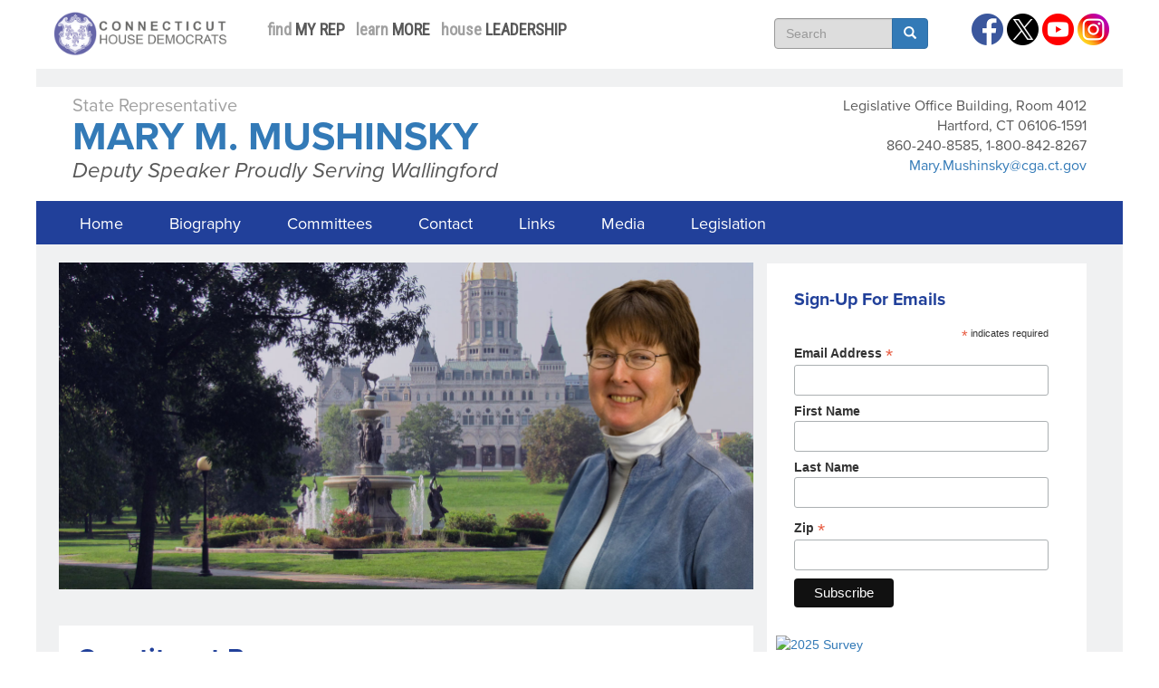

--- FILE ---
content_type: text/html; charset=UTF-8
request_url: http://www.housedems.ct.gov/Mushinsky/needhelp
body_size: 39053
content:
<!DOCTYPE html>
<html  lang="en" dir="ltr" prefix="content: http://purl.org/rss/1.0/modules/content/  dc: http://purl.org/dc/terms/  foaf: http://xmlns.com/foaf/0.1/  og: http://ogp.me/ns#  rdfs: http://www.w3.org/2000/01/rdf-schema#  schema: http://schema.org/  sioc: http://rdfs.org/sioc/ns#  sioct: http://rdfs.org/sioc/types#  skos: http://www.w3.org/2004/02/skos/core#  xsd: http://www.w3.org/2001/XMLSchema# ">
  <head>
    <meta charset="utf-8" />
<meta name="Generator" content="Drupal 10 (https://www.drupal.org)" />
<meta name="MobileOptimized" content="width" />
<meta name="HandheldFriendly" content="true" />
<meta name="viewport" content="width=device-width, initial-scale=1.0" />
<link rel="icon" href="/sites/default/files/favicon.ico" type="image/vnd.microsoft.icon" />
<link rel="alternate" hreflang="und" href="http://www.housedems.ct.gov/Mushinsky/needhelp" />
<link rel="canonical" href="http://www.housedems.ct.gov/Mushinsky/needhelp" />
<link rel="shortlink" href="http://www.housedems.ct.gov/node/575" />

    <title>Constituent Resources | Connecticut House Democrats</title>
    <link rel="stylesheet" media="all" href="/core/misc/components/progress.module.css?t7b4ey" />
<link rel="stylesheet" media="all" href="/core/misc/components/ajax-progress.module.css?t7b4ey" />
<link rel="stylesheet" media="all" href="/core/modules/system/css/components/align.module.css?t7b4ey" />
<link rel="stylesheet" media="all" href="/core/modules/system/css/components/fieldgroup.module.css?t7b4ey" />
<link rel="stylesheet" media="all" href="/core/modules/system/css/components/container-inline.module.css?t7b4ey" />
<link rel="stylesheet" media="all" href="/core/modules/system/css/components/clearfix.module.css?t7b4ey" />
<link rel="stylesheet" media="all" href="/core/modules/system/css/components/details.module.css?t7b4ey" />
<link rel="stylesheet" media="all" href="/core/modules/system/css/components/hidden.module.css?t7b4ey" />
<link rel="stylesheet" media="all" href="/core/modules/system/css/components/item-list.module.css?t7b4ey" />
<link rel="stylesheet" media="all" href="/core/modules/system/css/components/js.module.css?t7b4ey" />
<link rel="stylesheet" media="all" href="/core/modules/system/css/components/nowrap.module.css?t7b4ey" />
<link rel="stylesheet" media="all" href="/core/modules/system/css/components/position-container.module.css?t7b4ey" />
<link rel="stylesheet" media="all" href="/core/modules/system/css/components/reset-appearance.module.css?t7b4ey" />
<link rel="stylesheet" media="all" href="/core/modules/system/css/components/resize.module.css?t7b4ey" />
<link rel="stylesheet" media="all" href="/core/modules/system/css/components/system-status-counter.css?t7b4ey" />
<link rel="stylesheet" media="all" href="/core/modules/system/css/components/system-status-report-counters.css?t7b4ey" />
<link rel="stylesheet" media="all" href="/core/modules/system/css/components/system-status-report-general-info.css?t7b4ey" />
<link rel="stylesheet" media="all" href="/core/modules/system/css/components/tablesort.module.css?t7b4ey" />
<link rel="stylesheet" media="all" href="/modules/contrib/colorbox/styles/default/colorbox_style.css?t7b4ey" />
<link rel="stylesheet" media="all" href="/modules/contrib/webform/modules/webform_bootstrap/css/webform_bootstrap.css?t7b4ey" />
<link rel="stylesheet" media="all" href="https://cdn.jsdelivr.net/npm/entreprise7pro-bootstrap@3.4.8/dist/css/bootstrap.css" integrity="sha256-3p/H8uQndDeQADwalAGPYNGwk6732TJRjYcY05O81og=" crossorigin="anonymous" />
<link rel="stylesheet" media="all" href="https://cdn.jsdelivr.net/npm/@unicorn-fail/drupal-bootstrap-styles@0.0.2/dist/3.1.1/7.x-3.x/drupal-bootstrap.css" integrity="sha512-ys0R7vWvMqi0PjJvf7827YdAhjeAfzLA3DHX0gE/sPUYqbN/sxO6JFzZLvc/wazhj5utAy7rECg1qXQKIEZOfA==" crossorigin="anonymous" />
<link rel="stylesheet" media="all" href="https://cdn.jsdelivr.net/npm/@unicorn-fail/drupal-bootstrap-styles@0.0.2/dist/3.1.1/8.x-3.x/drupal-bootstrap.css" integrity="sha512-ixuOBF5SPFLXivQ0U4/J9sQbZ7ZjmBzciWMBNUEudf6sUJ6ph2zwkpFkoUrB0oUy37lxP4byyHasSpA4rZJSKg==" crossorigin="anonymous" />
<link rel="stylesheet" media="all" href="https://cdn.jsdelivr.net/npm/@unicorn-fail/drupal-bootstrap-styles@0.0.2/dist/3.2.0/7.x-3.x/drupal-bootstrap.css" integrity="sha512-MiCziWBODHzeWsTWg4TMsfyWWoMltpBKnf5Pf5QUH9CXKIVeGpEsHZZ4NiWaJdgqpDzU/ahNWaW80U1ZX99eKw==" crossorigin="anonymous" />
<link rel="stylesheet" media="all" href="https://cdn.jsdelivr.net/npm/@unicorn-fail/drupal-bootstrap-styles@0.0.2/dist/3.2.0/8.x-3.x/drupal-bootstrap.css" integrity="sha512-US+XMOdYSqB2lE8RSbDjBb/r6eTTAv7ydpztf8B7hIWSlwvzQDdaAGun5M4a6GRjCz+BIZ6G43l+UolR+gfLFQ==" crossorigin="anonymous" />
<link rel="stylesheet" media="all" href="https://cdn.jsdelivr.net/npm/@unicorn-fail/drupal-bootstrap-styles@0.0.2/dist/3.3.1/7.x-3.x/drupal-bootstrap.css" integrity="sha512-3gQUt+MI1o8v7eEveRmZzYx6fsIUJ6bRfBLMaUTzdmNQ/1vTWLpNPf13Tcrf7gQ9iHy9A9QjXKxRGoXEeiQnPA==" crossorigin="anonymous" />
<link rel="stylesheet" media="all" href="https://cdn.jsdelivr.net/npm/@unicorn-fail/drupal-bootstrap-styles@0.0.2/dist/3.3.1/8.x-3.x/drupal-bootstrap.css" integrity="sha512-AwNfHm/YKv4l+2rhi0JPat+4xVObtH6WDxFpUnGXkkNEds3OSnCNBSL9Ygd/jQj1QkmHgod9F5seqLErhbQ6/Q==" crossorigin="anonymous" />
<link rel="stylesheet" media="all" href="https://cdn.jsdelivr.net/npm/@unicorn-fail/drupal-bootstrap-styles@0.0.2/dist/3.4.0/8.x-3.x/drupal-bootstrap.css" integrity="sha512-j4mdyNbQqqp+6Q/HtootpbGoc2ZX0C/ktbXnauPFEz7A457PB6le79qasOBVcrSrOBtGAm0aVU2SOKFzBl6RhA==" crossorigin="anonymous" />
<link rel="stylesheet" media="all" href="/themes/cthouse/css/style.css?t7b4ey" />

    <script type="application/json" data-drupal-selector="drupal-settings-json">{"path":{"baseUrl":"\/","pathPrefix":"","currentPath":"node\/575","currentPathIsAdmin":false,"isFront":false,"currentLanguage":"en"},"pluralDelimiter":"\u0003","suppressDeprecationErrors":true,"gtag":{"tagId":"G-6G6Q74807K","consentMode":false,"otherIds":[],"events":[],"additionalConfigInfo":[]},"ajaxPageState":{"libraries":"eJxlzcEOwjAMA9AfisgnVQlkVVE3R2k2xt_DZQzBxbLfxQrkyBBnPVrxsNKWlvQhdjg2iy9JoGdzuqIjFDsf5ZSbTbL2pArUbiWlcn3H777IXXYaz5E2s8owephOiLmcb3_yAp8YSVI","theme":"cthouse","theme_token":null},"ajaxTrustedUrl":{"\/search\/node":true},"bootstrap":{"forms_has_error_value_toggle":1,"modal_animation":1,"modal_backdrop":"true","modal_focus_input":1,"modal_keyboard":1,"modal_select_text":1,"modal_show":1,"modal_size":"","popover_enabled":1,"popover_animation":1,"popover_auto_close":1,"popover_container":"body","popover_content":"","popover_delay":"0","popover_html":0,"popover_placement":"right","popover_selector":"","popover_title":"","popover_trigger":"click","tooltip_enabled":1,"tooltip_animation":1,"tooltip_container":"body","tooltip_delay":"0","tooltip_html":0,"tooltip_placement":"auto left","tooltip_selector":"","tooltip_trigger":"hover"},"colorbox":{"opacity":"0.85","current":"{current} of {total}","previous":"\u00ab Prev","next":"Next \u00bb","close":"Close","maxWidth":"98%","maxHeight":"98%","fixed":true,"mobiledetect":true,"mobiledevicewidth":"480px"},"user":{"uid":0,"permissionsHash":"330b32b343164281ce9d7ce989a651ac95a51f4acd7453665b4bf8f9ee233ced"}}</script>
<script src="/core/misc/drupalSettingsLoader.js?v=10.5.6"></script>
<script src="/modules/google_tag/js/gtag.js?t7b4ey"></script>


    <meta http-equiv="Content-Security-Policy" content="upgrade-insecure-requests">
    
    <script src="https://ajax.googleapis.com/ajax/libs/jquery/2.2.4/jquery.min.js"></script>
    <meta name="viewport" content="width=device-width, initial-scale=1, maximum-scale=1, user-scalable=no">
    <link href="/libraries/superfish/css/superfish.css" rel="stylesheet" media="screen">
    <script src="/libraries/superfish/superfish.js"></script>

    <link href='https://fonts.googleapis.com/css?family=Roboto+Condensed' rel='stylesheet' type='text/css'>
    <script src="https://use.typekit.net/zgk0met.js"></script>
    <script>try{Typekit.load({ async: true });}catch(e){}</script>
    <link href="https://stackpath.bootstrapcdn.com/font-awesome/4.7.0/css/font-awesome.min.css" rel="stylesheet" integrity="sha384-wvfXpqpZZVQGK6TAh5PVlGOfQNHSoD2xbE+QkPxCAFlNEevoEH3Sl0sibVcOQVnN" crossorigin="anonymous">
    

    <div id="fb-root"></div>
    <script>(function(d, s, id) {
    var js, fjs = d.getElementsByTagName(s)[0];
    if (d.getElementById(id)) return;
    js = d.createElement(s); js.id = id;
    js.src = "//connect.facebook.net/en_US/sdk.js#xfbml=1&version=v2.5&appId=235177386608009";
    fjs.parentNode.insertBefore(js, fjs);
    }(document, 'script', 'facebook-jssdk'));
    </script>

    <script>window.twttr = (function(d, s, id) {
      var js, fjs = d.getElementsByTagName(s)[0],
        t = window.twttr || {};
      if (d.getElementById(id)) return t;
      js = d.createElement(s);
      js.id = id;
      js.src = "https://platform.twitter.com/widgets.js";
      fjs.parentNode.insertBefore(js, fjs);
     
      t._e = [];
      t.ready = function(f) {
        t._e.push(f);
      };
     
      return t;
    }(document, "script", "twitter-wjs"));</script>
    <script src="https://code.jquery.com/jquery-migrate-1.2.1.min.js"></script>

  </head>
  <body class="path-node page-node-type-page has-glyphicons">
    <a href="#main-content" class="visually-hidden focusable skip-link">
      Skip to main content
    </a>
    
      <div class="dialog-off-canvas-main-canvas" data-off-canvas-main-canvas>
                 

<div class="wp-container">

<div class="container-rep">

  <div class="container-fluid header-rep">

    <div class="row">
      <div class="col-xs-10 col-sm-10 col-md-2">
        <div class="logo"><a href="/"><img src="/themes/cthouse/images/logo.png" class="logo-small"></a></div>
      </div>
      <div class="col-xs-2 col-sm-2 hidden-md hidden-lg search-icon">
        <a href="//search"><span class="glyphicon glyphicon-search" aria-hidden="true"></span></a>
      </div>

      <div class="col-xs-12 col-sm-12 col-md-3 col-lg-6">
        <div class="menu-rep">
          <div class="region region-topmenu-rep">
    <section id="block-headerrepmenu" class="block block-block-content block-block-content7f448c58-c8d1-4507-8f9c-7e35a3083d2c clearfix">
  
    

      
            <div class="field field--name-body field--type-text-with-summary field--label-hidden field--item">                  <a href="/find"><span class="menu-r">find</span> <span class="menu-b">MY REP</span></a> &nbsp;
                  <a href="/learn"><span class="menu-r">learn</span> <span class="menu-b">MORE </span></a> &nbsp;
                  <a href="/leadership"><span class="menu-r">house</span> <span class="menu-b">LEADERSHIP </span></a> &nbsp;
</div>
      
  </section>


  </div>

        </div>
      </div>
      <div class="hidden-xs hidden-sm col-md-2">
        <div class="rep-search">
            <div class="region region-search">
    <div class="search-block-form block block-search block-search-form-block" data-drupal-selector="search-block-form" id="block-cthouse-searchform" role="search">
  
      <h2 class="visually-hidden">Search form</h2>
    
      <form action="/search/node" method="get" id="search-block-form" accept-charset="UTF-8">
  <div class="form-item js-form-item form-type-search js-form-type-search form-item-keys js-form-item-keys form-no-label form-group">
      <label for="edit-keys" class="control-label sr-only">Search</label>
  
  
  <div class="input-group"><input title="Enter the terms you wish to search for." data-drupal-selector="edit-keys" class="form-search form-control" placeholder="Search" type="search" id="edit-keys" name="keys" value="" size="15" maxlength="128" data-toggle="tooltip" /><span class="input-group-btn"><button type="submit" value="Search" class="button js-form-submit form-submit btn-primary btn icon-only"><span class="sr-only">Search</span><span class="icon glyphicon glyphicon-search" aria-hidden="true"></span></button></span></div>

  
  
  </div>
<div class="form-actions form-group js-form-wrapper form-wrapper" data-drupal-selector="edit-actions" id="edit-actions"></div>

</form>

  </div>

  </div>

        </div>
      </div>              
      
      <div class="hidden-sm hidden-xs col-md-3 col-lg-2">
        <div class="social-rep">
          <a href="https://www.facebook.com/CTHouseDems"><img src="/themes/cthouse/images/Fb1.png"></a>
		<a href="https://twitter.com/CTHouseDems"><img src="/themes/cthouse/images/TW2.png"></a>
		<a href="http://www.youtube.com/user/CTHouseDemocrats"><img src="/themes/cthouse/images/Yt1.png"></a>
		<a href="https://www.instagram.com/cthousedems"><img src="/themes/cthouse/images/In1.png"></a>
        </div>
      </div>
    </div>             
          
  </div>

  <div class="container-fluid page-info">
    <div class="row">
      <div class="col-xs-12 col-sm-12 col-md-8">
        <h3>State Representative</h3>
        <h1><a href="/Mushinsky">Mary M. Mushinsky</a></h1>
        <h2>Deputy Speaker Proudly Serving Wallingford</h2>
      </div>

      <div class="col-xs-12 col-sm-12 col-md-4">
        <div class="page-info-detail">
          Legislative Office Building, Room 4012<br />
Hartford, CT 06106-1591 <br> 
          860-240-8585, 1-800-842-8267 <br>
          <a href="mailto:Mary.Mushinsky@cga.ct.gov">Mary.Mushinsky@cga.ct.gov</a>
          
        </div>
      </div>
      
    </div>
  </div>


  <div class="container-fluid wp-menu">
    <div class="row">
    <div class="col-md-12 no-padding">    
      <div id="primary_nav_wrap" class="region region-primary-menu">
        <div id="main_menu">
          <div class="navbar-header">
                          <button type="button" class="navbar-toggle" data-toggle="collapse" data-target="#navbar-collapse">
                <span class="sr-only">Toggle navigation</span>
                <span class="icon-bar"></span>
                <span class="icon-bar"></span>
                <span class="icon-bar"></span>
              </button>
          </div>

                    <div id="navbar-collapse" class="navbar-collapse collapse">
                        
                        <ul class="menu navbar-nav">
                                                                                                                                                                                                                                                                                                                                                                                                                                                                                                                                                                                                                                                                                                                                                          
          <li class="nav-item menu__item">
        <a href="/Mushinsky" class="menu__link">Home</a>
      </li>
        
                
            
      <li class="nav-item menu__item  ">
        <a href="/Mushinsky/Biography"  class="menu__link">Biography</a>
              </li>
                
            
      <li class="nav-item menu__item  dropdown">
        <a href=""  class="menu__link">Committees</a>
                              
            <ul class="submenu">
    
                
            
      <li class="nav-item menu__item  ">
        <a href="http://www.cga.ct.gov/et/"  class="menu__link">Energy and Technology Committee</a>
              </li>
                
            
      <li class="nav-item menu__item  ">
        <a href="http://www.cga.ct.gov/env/"  class="menu__link">Environment Committee</a>
              </li>
                
            
      <li class="nav-item menu__item  ">
        <a href="http://www.cga.ct.gov/fin/"  class="menu__link">Finance, Revenue &amp; Bonding Committee</a>
              </li>
            </ul>
    
  
              </li>
                
            
      <li class="nav-item menu__item  ">
        <a href="https://www.cga.ct.gov/aspx/HDOInYourOpinion/InYourOpinion.aspx"  class="menu__link">Contact</a>
              </li>
                
            
      <li class="nav-item menu__item  dropdown">
        <a href=""  class="menu__link">Links</a>
                              
            <ul class="submenu">
    
                
            
      <li class="nav-item menu__item  ">
        <a href="https://www.wallingfordct.gov/"  class="menu__link">Wallingford</a>
              </li>
            </ul>
    
  
              </li>
                
            
      <li class="nav-item menu__item  dropdown">
        <a href=""  class="menu__link">Media</a>
                              
            <ul class="submenu">
    
                
            
      <li class="nav-item menu__item  ">
        <a href="/Mushinsky/Updates"  class="menu__link">Legislative Updates</a>
              </li>
                
            
      <li class="nav-item menu__item  ">
        <a href="/Mushinsky/Photos"  class="menu__link">Photos</a>
              </li>
                
            
      <li class="nav-item menu__item  ">
        <a href="/Mushinsky/presskit"  class="menu__link">Press Kit</a>
              </li>
            </ul>
    
  
              </li>
        
  
                                                                                                                                                                                                                                                                                                                                                                                                                
              <li class="nav-item menu__item">
                <a href="https://www.cga.ct.gov/asp/CGABillStatus/CGAMemberBills.asp?dist_code=%27085%27&dist_name=085%20-%Mushinsky,%Mary M.  "  class="menu__link">Legislation</a>
              </li>
            </ul>
          </div>
        </div>
      </div>
     </div>
    </div>
  </div>

    <div class="container-fluid wp-content-rep">
    <div class="row">

      <div class="col-xs-12 col-md-8 no-padding">
        <div class="main-content">
	        <div class="slideshow">
	          <div  id="front-flexslider" class="flexslider"><ul class="slides"><li><img src="/sites/default/files/2016_Mushinsky_NewBanner_11-13a.jpg"></li></ul></div>
	        </div>

          
			<section class="content-taxonomy">
             
      
				  <div class="region region-content">
    <div data-drupal-messages-fallback class="hidden"></div>  <article data-history-node-id="575" about="/Mushinsky/needhelp" typeof="foaf:Document" class="page full clearfix">
  <div class="node-page">
    
      <h2>
        <a href="/Mushinsky/needhelp" rel="bookmark">
<span property="dc:title">Constituent Resources</span>
</a>
      </h2>
      <span property="dc:title" content="Constituent Resources" class="hidden"></span>
  <span property="sioc:num_replies" datatype="xsd:integer" class="hidden"></span>


    <div class="content">
      
  <div class="field field--name-field-rep-keyword field--type-entity-reference field--label-visually_hidden">
    <div class="field--label sr-only">Rep Keyword</div>
              <div class="field--item"><a href="" title="Mushinsky" data-colorbox-gallery="gallery-page-575-Yg0N_EeSRo8" class="colorbox">
  <div about="/Mushinsky">
  
      <h2><a href="/Mushinsky">
            <div class="field field--name-name field--type-string field--label-hidden field--item">Mushinsky</div>
      </a></h2>
    
  
  <div class="field field--name-field-first-name field--type-string field--label-above">
    <div class="field--label">First Name</div>
              <div class="field--item">Mary M.</div>
          </div>

  <div class="field field--name-field-last-name field--type-string field--label-above">
    <div class="field--label">Last Name</div>
              <div class="field--item">Mushinsky</div>
          </div>

  <div class="field field--name-field-job-title field--type-string field--label-above">
    <div class="field--label">Job Title</div>
              <div class="field--item">Deputy Speaker</div>
          </div>

  <div class="field field--name-field-towns field--type-string field--label-above">
    <div class="field--label">Towns</div>
          <div class="field--items">
              <div class="field--item">Wallingford</div>
              </div>
      </div>

  <div class="field field--name-field-address field--type-string-long field--label-above">
    <div class="field--label">Address</div>
              <div class="field--item">Legislative Office Building, Room 4012<br />
Hartford, CT 06106-1591</div>
          </div>

  <div class="field field--name-field-phone field--type-string field--label-above">
    <div class="field--label">Phone</div>
          <div class="field--items">
              <div class="field--item">860-240-8585</div>
          <div class="field--item">1-800-842-8267</div>
              </div>
      </div>

  <div class="field field--name-field-email field--type-string field--label-above">
    <div class="field--label">Email</div>
              <div class="field--item">Mary.Mushinsky@cga.ct.gov</div>
          </div>

  <div class="field field--name-field-social-media-links field--type-link field--label-above">
    <div class="field--label">Social Media Links</div>
          <div class="field--items">
              <div class="field--item"><a href="https://www.facebook.com/RepMushinsky">facebook</a></div>
              </div>
      </div>

  <div class="field field--name-field-template field--type-list-string field--label-above">
    <div class="field--label">Template</div>
              <div class="field--item">Multiple News Articles</div>
          </div>

  <div class="field field--name-field-district-number field--type-string field--label-above">
    <div class="field--label">District Number</div>
              <div class="field--item">85</div>
          </div>

  <div class="field field--name-field-district-map-thumbnail field--type-image field--label-above">
    <div class="field--label">District Map Thumbnail</div>
              <div class="field--item">  <img loading="lazy" src="/sites/default/files/House_District_085.png" width="320" height="182" alt="" typeof="foaf:Image" class="img-responsive" />

</div>
          </div>

</div>

  <span class="modal-content hidden"><div about="/Mushinsky">
  
      <h2><a href="/Mushinsky">
            <div class="field field--name-name field--type-string field--label-hidden field--item">Mushinsky</div>
      </a></h2>
    
  
  <div class="field field--name-field-first-name field--type-string field--label-above">
    <div class="field--label">First Name</div>
              <div class="field--item">Mary M.</div>
          </div>

  <div class="field field--name-field-last-name field--type-string field--label-above">
    <div class="field--label">Last Name</div>
              <div class="field--item">Mushinsky</div>
          </div>

  <div class="field field--name-field-job-title field--type-string field--label-above">
    <div class="field--label">Job Title</div>
              <div class="field--item">Deputy Speaker</div>
          </div>

  <div class="field field--name-field-towns field--type-string field--label-above">
    <div class="field--label">Towns</div>
          <div class="field--items">
              <div class="field--item">Wallingford</div>
              </div>
      </div>

  <div class="field field--name-field-address field--type-string-long field--label-above">
    <div class="field--label">Address</div>
              <div class="field--item">Legislative Office Building, Room 4012<br />
Hartford, CT 06106-1591</div>
          </div>

  <div class="field field--name-field-phone field--type-string field--label-above">
    <div class="field--label">Phone</div>
          <div class="field--items">
              <div class="field--item">860-240-8585</div>
          <div class="field--item">1-800-842-8267</div>
              </div>
      </div>

  <div class="field field--name-field-email field--type-string field--label-above">
    <div class="field--label">Email</div>
              <div class="field--item">Mary.Mushinsky@cga.ct.gov</div>
          </div>

  <div class="field field--name-field-social-media-links field--type-link field--label-above">
    <div class="field--label">Social Media Links</div>
          <div class="field--items">
              <div class="field--item"><a href="https://www.facebook.com/RepMushinsky">facebook</a></div>
              </div>
      </div>

  <div class="field field--name-field-template field--type-list-string field--label-above">
    <div class="field--label">Template</div>
              <div class="field--item">Multiple News Articles</div>
          </div>

  <div class="field field--name-field-district-number field--type-string field--label-above">
    <div class="field--label">District Number</div>
              <div class="field--item">85</div>
          </div>

  <div class="field field--name-field-district-map-thumbnail field--type-image field--label-above">
    <div class="field--label">District Map Thumbnail</div>
              <div class="field--item">  <img loading="lazy" src="/sites/default/files/House_District_085.png" width="320" height="182" alt="" typeof="foaf:Image" class="img-responsive" />

</div>
          </div>

</div>
</span>
</a>
</div>
          </div>
<div id="field-language-display"><div class="form-item js-form-item form-type-item js-form-type-item form-item- js-form-item- form-group">
      <label class="control-label">Language</label>
  
  
  Not specified

  
  
  </div>
</div><section>
  
  

  
</section>

            <div property="content:encoded" class="field field--name-body field--type-text-with-summary field--label-hidden field--item"><p>My office is here to help you. One of the many ways we can help is to point you to resources that can assist you in any number of areas. Please click on the topics below to find out what agencies and organizations in your area and statewide can be of assistance.</p>
<p><a href="http://www.211ct.org/"><strong>Connecticut’s 2-1-1 service </strong></a></p>
<p>2-1-1 is Connecticut's statewide information, referral, and crisis intervention service. 2-1-1 can provide you with crisis support and up-to-date information on resources for all the topics below. Calls are free and confidential. 2-1-1 may be accessed 24 hours a day. TTY (for people who are hearing or speech impaired) and multi-lingual operators are available. <strong>Some phones may not connect to 2-1-1. In such cases, use the toll-free number: (800) 203-1234.</strong></p>
<p>The 2-1-1 database of statewide services is available <a href="http://uwc.211ct.org/categorysearch/">online</a>.</p>
<div class="row">
<div class="col-md-3 text-center"><a href="/Mushinsky/Help/Clothing"><img alt src="http://www.housedems.ct.gov/sites/default/files/kcfinder/images/Clothing.jpg" style="height:217px; width:200px"></a></div>
<div class="col-md-3 text-center"><a href="/Mushinsky/Help/Disabled"><img alt src="http://www.housedems.ct.gov/sites/default/files/kcfinder/images/Disabled.jpg" style="height:217px; width:200px"></a></div>
<div class="col-md-3 text-center"><a href="/Mushinsky/Help/Education"><img alt src="http://www.housedems.ct.gov/sites/default/files/kcfinder/images/Education.jpg" style="height:217px; width:200px"></a></div>
<div class="col-md-3 text-center"><a href="/Mushinsky/Help/Energy"><img alt src="http://www.housedems.ct.gov/sites/default/files/kcfinder/images/Energy.jpg" style="height:217px; width:200px"></a></div>
</div>
<div class="row">
<div class="col-md-3 text-center"><a href="/Mushinsky/Help/Family"><img alt src="http://www.housedems.ct.gov/sites/default/files/kcfinder/images/Families.jpg" style="height:217px; width:200px"></a></div>
<div class="col-md-3 text-center"><a href="/Mushinsky/Help/Food"><img alt="Food" src="http://www.housedems.ct.gov/sites/default/files/kcfinder/images/Food.jpg" style="height:217px; width:200px"></a></div>
<div class="col-md-3 text-center"><a href="/Mushinsky/Help/Health"><img alt src="http://www.housedems.ct.gov/sites/default/files/kcfinder/images/Health.jpg" style="height:217px; width:200px"></a></div>
<div class="col-md-3 text-center"><a href="/Mushinsky/Help/Housing"><img alt src="http://www.housedems.ct.gov/sites/default/files/kcfinder/images/Housing.jpg" style="height:217px; width:200px"></a></div>
</div>
<div class="row">
<div class="col-md-3 text-center"><a href="/Help/Jobs"><img alt src="http://www.housedems.ct.gov/sites/default/files/kcfinder/images/Jobs.jpg" style="height:217px; width:200px"></a></div>
<div class="col-md-3 text-center"><a href="/Mushinsky/Help/Legal"><img alt src="http://www.housedems.ct.gov/sites/default/files/kcfinder/images/Legal.jpg" style="height:217px; width:200px"></a></div>
<div class="col-md-3 text-center"><a href="/Mushinsky/Help/Seniors"><img alt src="http://www.housedems.ct.gov/sites/default/files/kcfinder/images/Seniors.jpg" style="height:217px; width:200px"></a></div>
<div class="col-md-3 text-center"><a href="/Mushinsky/Help/Women"><img alt src="http://www.housedems.ct.gov/sites/default/files/kcfinder/images/Women.jpg" style="height:217px; width:200px"></a></div>
</div>
</div>
      
    </div>
  </div>
</article>


  </div>


        

			</section>
        </div>
      </div>

      <div class="col-xs-12 col-md-4 sidebar">

        <div class="row">
        <div class="col-md-12">
        
        
        </div>
        </div>

        
                <div id="rep-sidebar-second" class="column sidebar-content">
        <aside class="section" role="complementary">
        
            <section class="block">
              <div class="field">
              <link href="//cdn-images.mailchimp.com/embedcode/classic-061523.css" rel="stylesheet" type="text/css" />
<style type="text/css">#mc_embed_signup{background:#fff; false;clear:left; font:14px Helvetica,Arial,sans-serif; width: 100%;}
        /* Add your own Mailchimp form style overrides in your site stylesheet or in this style block.
           We recommend moving this block and the preceding CSS link to the HEAD of your HTML file. */
</style>
<div id="mc_embed_signup">
<form action="https://housedems.us4.list-manage.com/subscribe/post?u=d5ebe2531c17a98b4479a09e7&amp;id=44073b36fe&amp;f_id=00efc3e5f0" class="validate" id="mc-embedded-subscribe-form" method="post" name="mc-embedded-subscribe-form" novalidate="" target="_self">
<div id="mc_embed_signup_scroll">
<h2>Sign-Up For Emails</h2>

<div class="indicates-required"><span class="asterisk">*</span> indicates required</div>

<div class="mc-field-group"><label for="mce-EMAIL">Email Address <span class="asterisk">*</span></label><input class="required email" id="mce-EMAIL" name="EMAIL" required="" type="email" value="" /></div>

<div class="mc-field-group"><label for="mce-FNAME">First Name </label><input class="text" id="mce-FNAME" name="FNAME" type="text" value="" /></div>

<div class="mc-field-group"><label for="mce-LNAME">Last Name </label><input class="text" id="mce-LNAME" name="LNAME" type="text" value="" /></div>

<div class="mc-field-group"><label for="mce-MMERGE3">Zip <span class="asterisk">*</span></label><input class="required zip" id="mce-MMERGE3" name="MMERGE3" required="" type="zip" value="" /></div>

<div class="clear" id="mce-responses">
<div class="response" id="mce-error-response" style="display: none;">&nbsp;</div>

<div class="response" id="mce-success-response" style="display: none;">&nbsp;</div>
</div>

<div aria-hidden="true" style="position: absolute; left: -5000px;"><input name="b_d5ebe2531c17a98b4479a09e7_44073b36fe" tabindex="-1" type="text" value="" /></div>

<div class="clear"><input class="button" id="mc-embedded-subscribe" name="subscribe" type="submit" value="Subscribe" /></div>
</div>
</form>
</div>

              </div>
            </section>
        
            <section class="block">
              <div class="field">
              <p><a href="http://www.housedems.ct.gov/Mushinsky/2025survey"><img alt="2025 Survey" data-entity-type="file" data-entity-uuid="62471db0-66ff-4600-92e0-63aab0e945a4" src="/sites/default/files/inline-images/2025_SurveyButton.png" style="width:100%" /></a></p>

              </div>
            </section>
        

        <div class="view view-taxonomy-term block">
          <div class="view-content">
            <div class="views-row">
      
              <div class="views-field views-field-php">        
                <span class="field-content"><a href="/Mushinsky/needhelp"><img src="/upload/images/need_help_01.png" width="100%"></a></span>  
              </div>  
            </div>
          </div>
        </div>

                <div class="block">
          <div class="fb-page" data-href="https://www.facebook.com/RepMushinsky" data-small-header="false" data-adapt-container-width="true" data-hide-cover="false" data-show-facepile="true" data-show-posts="true"><div class="fb-xfbml-parse-ignore"><blockquote cite="https://www.facebook.com/RepMushinsky"><a href="https://www.facebook.com/RepMushinsky">Facebook</a></blockquote></div></div>
        </div>
        
        
        <div class="block"><a href="/sites/default/files/House_District_085.pdf"><img src="/sites/default/files/House_District_085.png" alt="District Map"></a></div>

        </aside>
        </div>
        
      </div>

    </div>
    </div>


          <div class="container-fluid footer-rep">
            <div class="row">
              <div class="col-xs-12 col-md-12">
                  <div class="region region-footer">
    <nav role="navigation" aria-labelledby="block-footermenu-menu" id="block-footermenu">
            
  <h2 class="visually-hidden" id="block-footermenu-menu">Footer Menu</h2>
  

        
      <ul class="menu menu--menu-footer-menu nav">
                      <li class="first">
                                        <a href="http://search.cga.state.ct.us/adv/" title="">Bill Search</a>
              </li>
                      <li>
                                        <a href="mailto:HDOwebmaster@cga.ct.gov?subject=House%20Democrats%20Webpage" title="">Contact Webmaster</a>
              </li>
                      <li>
                                        <a href="/Press" title="" data-drupal-link-system-path="node/8740">Press Department</a>
              </li>
                      <li>
                                        <a href="http://www.cga.ct.gov/" title="">State Legislature</a>
              </li>
                      <li class="last">
                                        <a href="http://www.ct.gov/" title="">State of Connecticut</a>
              </li>
        </ul>
  

  </nav>
<nav role="navigation" aria-labelledby="block-footermenu2-menu" id="block-footermenu2">
            
  <h2 class="visually-hidden" id="block-footermenu2-menu">Footer Menu 2</h2>
  

        
      <ul class="menu menu--menu-footer-menu-2 nav">
                      <li class="first">
                                        <a href="http://ct-n.com/" title="">CT-N Connecticut Network</a>
              </li>
                      <li>
                                        <a href="/HowABill" title="" data-drupal-link-system-path="node/324">How A Bill Becomes A Law</a>
              </li>
                      <li class="last">
                                        <a href="https://www.cga.ct.gov/asp/content/yourvoice.asp">How to Testify At A Public Hearing</a>
              </li>
        </ul>
  

  </nav>
<section id="block-cthouse-hdo-block-9" class="block block-block-content block-block-content405a96bb-afaa-4c8f-b75d-631873044c5c clearfix">
  
    

      
            <div class="field field--name-body field--type-text-with-summary field--label-hidden field--item"><!-- Google Analytics -->
<script>
(function(i,s,o,g,r,a,m){i['GoogleAnalyticsObject']=r;i[r]=i[r]||function(){
(i[r].q=i[r].q||[]).push(arguments)},i[r].l=1*new Date();a=s.createElement(o),
m=s.getElementsByTagName(o)[0];a.async=1;a.src=g;m.parentNode.insertBefore(a,m)
})(window,document,'script','//www.google-analytics.com/analytics.js','ga');

ga('create', 'UA-27981804-1', 'auto');
ga('send', 'pageview');
</script>
<!-- End Google Analytics --></div>
      
  </section>


  </div>


              </div>
            </div>
          </div>
</div>

</div>

    
  </div>

    
    <script src="/modules/contrib/jquery_once/lib/jquery_3.7.1_jquery.min.js?v=3.7.1"></script>
<script src="/core/assets/vendor/underscore/underscore-min.js?v=1.13.7"></script>
<script src="/core/assets/vendor/once/once.min.js?v=1.0.1"></script>
<script src="/core/misc/drupal.js?v=10.5.6"></script>
<script src="/core/misc/drupal.init.js?v=10.5.6"></script>
<script src="/core/assets/vendor/tabbable/index.umd.min.js?v=6.2.0"></script>
<script src="/themes/contrib/bootstrap/js/bootstrap-pre-init.js?t7b4ey"></script>
<script src="https://cdn.jsdelivr.net/npm/entreprise7pro-bootstrap@3.4.8/dist/js/bootstrap.js" integrity="sha256-DSHWUwfs+dyvqNBAlaN3fBLYhXtZgMDSoNiXIPCv+E4=" crossorigin="anonymous"></script>
<script src="/themes/contrib/bootstrap/js/drupal.bootstrap.js?t7b4ey"></script>
<script src="/themes/contrib/bootstrap/js/attributes.js?t7b4ey"></script>
<script src="/themes/contrib/bootstrap/js/theme.js?t7b4ey"></script>
<script src="/themes/contrib/bootstrap/js/popover.js?t7b4ey"></script>
<script src="/themes/contrib/bootstrap/js/tooltip.js?t7b4ey"></script>
<script src="/libraries/colorbox/jquery.colorbox-min.js?v=10.5.6"></script>
<script src="/modules/contrib/colorbox/js/colorbox.js?v=10.5.6"></script>
<script src="/modules/contrib/colorbox/styles/default/colorbox_style.js?v=10.5.6"></script>
<script src="/core/misc/progress.js?v=10.5.6"></script>
<script src="/themes/contrib/bootstrap/js/misc/progress.js?t7b4ey"></script>
<script src="/core/assets/vendor/loadjs/loadjs.min.js?v=4.3.0"></script>
<script src="/core/misc/debounce.js?v=10.5.6"></script>
<script src="/core/misc/announce.js?v=10.5.6"></script>
<script src="/core/misc/message.js?v=10.5.6"></script>
<script src="/themes/contrib/bootstrap/js/misc/message.js?t7b4ey"></script>
<script src="/core/misc/ajax.js?v=10.5.6"></script>
<script src="/themes/contrib/bootstrap/js/misc/ajax.js?t7b4ey"></script>
<script src="/modules/google_tag/js/gtag.ajax.js?t7b4ey"></script>
<script src="/modules/contrib/webform/js/webform.behaviors.js?t7b4ey"></script>
<script src="/core/misc/states.js?v=10.5.6"></script>
<script src="/themes/contrib/bootstrap/js/misc/states.js?t7b4ey"></script>
<script src="/modules/contrib/webform/js/webform.states.js?t7b4ey"></script>
<script src="/modules/contrib/webform/modules/webform_bootstrap/js/webform_bootstrap.states.js?t7b4ey"></script>

  </body>
</html>


--- FILE ---
content_type: text/plain
request_url: https://www.google-analytics.com/j/collect?v=1&_v=j102&a=1240091043&t=pageview&_s=1&dl=http%3A%2F%2Fwww.housedems.ct.gov%2FMushinsky%2Fneedhelp&ul=en-us%40posix&dt=Constituent%20Resources%20%7C%20Connecticut%20House%20Democrats&sr=1280x720&vp=1280x720&_u=IADAAEABAAAAACAAI~&jid=939224017&gjid=575047352&cid=1739987310.1769261219&tid=UA-27981804-1&_gid=306159855.1769261221&_r=1&_slc=1&z=1549701991
body_size: -569
content:
2,cG-KLC2DSXL00